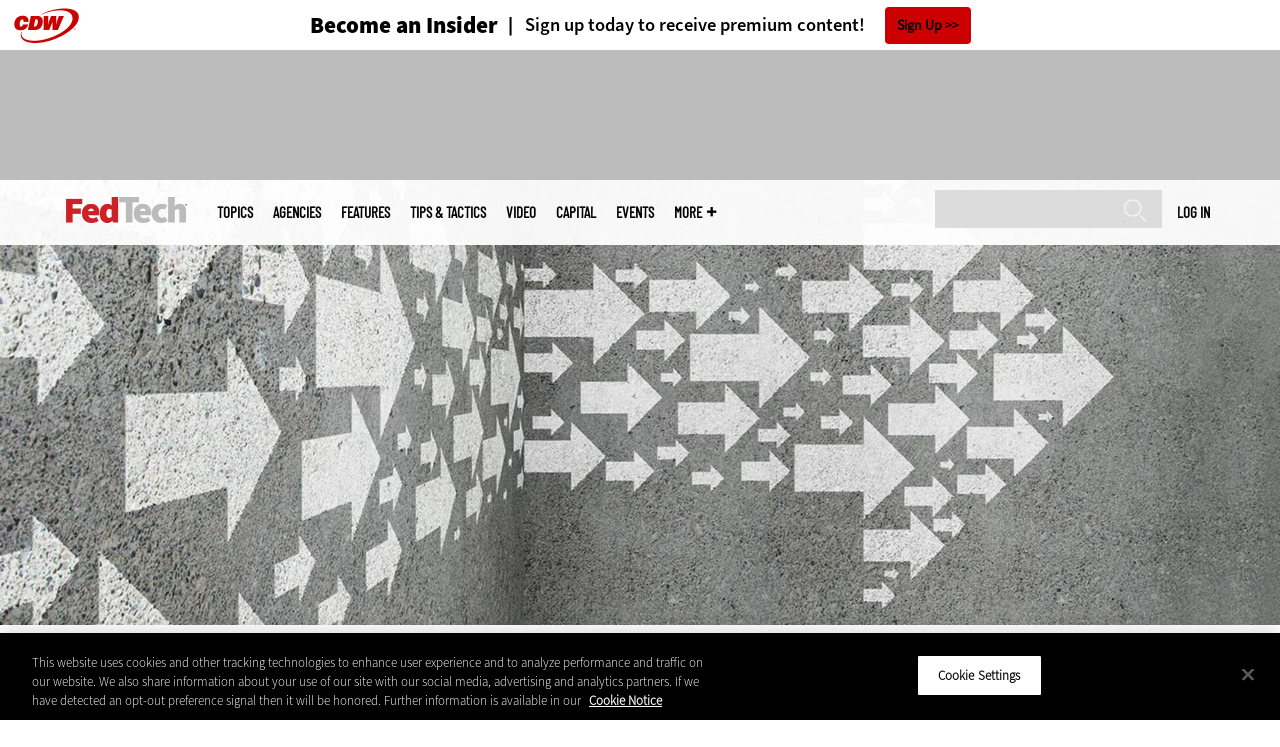

--- FILE ---
content_type: text/html; charset=UTF-8
request_url: https://fedtechmagazine.com/article/2020/04/agencies-outsource-management-basic-it-capabilities
body_size: 18041
content:


<!DOCTYPE html>
<html lang="en" dir="ltr" prefix="content: http://purl.org/rss/1.0/modules/content/  dc: http://purl.org/dc/terms/  foaf: http://xmlns.com/foaf/0.1/  og: http://ogp.me/ns#  rdfs: http://www.w3.org/2000/01/rdf-schema#  schema: http://schema.org/  sioc: http://rdfs.org/sioc/ns#  sioct: http://rdfs.org/sioc/types#  skos: http://www.w3.org/2004/02/skos/core#  xsd: http://www.w3.org/2001/XMLSchema# ">
<head>
  <script src="https://cdn.cookielaw.org/scripttemplates/otSDKStub.js" type="text/javascript" charset="UTF-8" data-domain-script="e96334fc-0526-431a-b8f9-53a80d049804"></script>
<script type="text/javascript">function OptanonWrapper() { document.querySelectorAll('.ot-floating-button__open, #onetrust-pc-btn-handler, .toggle_privacy_center').forEach(function (elt) { elt.onclick = function () { document.querySelector('.ot-btn-container').insertBefore(document.getElementById('accept-recommended-btn-handler'), document.querySelector('.ot-pc-refuse-all-handler')); document.querySelectorAll('.ot-btn-container button').forEach(function (x) { x.style = 'width: unset;' }); document.getElementById('accept-recommended-btn-handler').style = 'display: inline-block;'; } }); }</script>

  <link rel="preload" href="/themes/cdw/webfonts/SourceSans3-Semibold.otf.woff2" crossorigin="anonymous" as="font" type="font/woff2">
  <link rel="preload" href="/themes/cdw/webfonts/SourceSans3-Light.otf.woff2" crossorigin="anonymous" as="font" type="font/woff2">
  <link rel="preload" href="/themes/cdw/webfonts/SourceSans3-Black.otf.woff2" crossorigin="anonymous" as="font" type="font/woff2">
    <script>window.tmParam = {"page_name":"Agencies Outsource Management of  Basic IT Capabilities","page_type":"Cloud","page_url":"https://fedtechmagazine.com/article/2020/04/agencies-outsource-management-basic-it-capabilities","department":"Topics"};</script>

  <script>(function(d,s){var client = 'cdw';var siteId = 174;var a=d.createElement(s),b=d.getElementsByTagName(s)[0];a.async=true;a.type='text/javascript';a.tagman='st='+(+new Date())+'&amp;c='+client+'&amp;sid='+siteId;b.parentNode.insertBefore(a,b);})(document,'script');var cdwTagManagementData = {};window.cdwTagManagementData = {'page_name': window.tmParam.page_name,'page_type': window.tmParam.page_type,'page_url': window.tmParam.page_url,'referral_url': document.referrer,'project_id': 'MKT14U696','site_name': 'FedTech','dtmTag_cli_promo_id': '94'};</script>

<meta charset="utf-8" />
<noscript><style>form.antibot * :not(.antibot-message) { display: none !important; }</style>
</noscript><script type="application/ld+json">{
  "@context": "http://schema.org",
  "@type": "WebSite",
  "url": "https://fedtechmagazine.com/",
  "potentialAction": [{
    "@type": "SearchAction",
    "target": "https://fedtechmagazine.com/search?search_api_fulltext={fedtech}",
    "query-input": "required name=fedtech",
"sameAs": [
    "https://twitter.com/FedTechMagazine"
  ]
  }]
}</script>
<script type="application/ld+json">{
  "@context": "http://schema.org",
  "@type": "Organization",
  "url": "https://fedtechmagazine.com/",
    "logo": {
      "@type": "ImageObject",
 "url": "https://fedtechmagazine.com/themes/cdw/images/logo-cdw_fedtech.png"
  },
  "contactPoint": [{
    "@type": "ContactPoint",
    "telephone": "+1-847-465-6000",
    "contactType": "customer service"
  }]
}
</script>
<script type="application/ld+json">{
    "@context": "https://schema.org",
    "@graph": [
           {
           "speakable":
 {
"@type": "SpeakableSpecification",
  "xpath": [
    "/html/head/title",
    "/html/head/meta[@name='description']/@content"
    ]
  },
            "@type": "NewsArticle",
            "name": "Agencies Outsource Management of  Basic IT Capabilities",
            "headline": "Agencies Outsource Management of  Basic IT Capabilities",
            "description": "Air Force, DHA, Transportation and others are piloting Enterprise as a Service solutions.",        
            "thumbnailUrl":"https://fedtechmagazine.com/sites/fedtechmagazine.com/files/styles/trending_thumb/public/articles/%5Bcdw_tech_site%3Afield_site_shortname%5D/202004/FT_Q220_Futurist_Hero.jpg?itok=Nv6HXGI5",            
            "image":"https://fedtechmagazine.com/sites/fedtechmagazine.com/files/styles/trending_thumb/public/articles/%5Bcdw_tech_site%3Afield_site_shortname%5D/202004/FT_Q220_Futurist_Hero.jpg?itok=Nv6HXGI5",
            "datePublished": "2020-04-29T18:11:57Z",
            "isAccessibleForFree": "True",
            "dateModified": "2020-05-06T03:57:55Z",
            "author": {
                "@type": "Person",
                "name": "Randy Barrett",
                "url": "https://fedtechmagazine.com/taxonomy/term/11811"
            },
            "publisher":{
             "@type": "Organization",
             "name":"Publisher",
  "url": "https://fedtechmagazine.com/",
  "logo": {
      "@type": "ImageObject",
 "url": "https://fedtechmagazine.com/themes/cdw/images/logo-cdw_fedtech.png"
  },
  "contactPoint": [{
    "@type": "ContactPoint",
    "telephone": "+1-847-465-6000",
    "contactType": "customer service"
  }]
}
,
            "mainEntityOfPage": "https://fedtechmagazine.com/article/2020/04/agencies-outsource-management-basic-it-capabilities"
        }
          ]
}
</script>
<style>/* @see https://github.com/aFarkas/lazysizes#broken-image-symbol */.js img.lazyload:not([src]) { visibility: hidden; }/* @see https://github.com/aFarkas/lazysizes#automatically-setting-the-sizes-attribute */.js img.lazyloaded[data-sizes=auto] { display: block; width: 100%; }</style>
<meta name="description" content="Air Force, DHA, Transportation and others are piloting Enterprise as a Service solutions." />
<link rel="canonical" href="https://fedtechmagazine.com/article/2020/04/agencies-outsource-management-basic-it-capabilities" />
<link rel="image_src" href="https://fedtechmagazine.com/sites/fedtechmagazine.com/files/styles/cdw_hero/public/articles/%5Bcdw_tech_site%3Afield_site_shortname%5D/202004/FT_Q220_Futurist_Hero.jpg?itok=MlscGCi0" />
<meta property="og:site_name" content="Technology Solutions That Drive Government" />
<meta property="og:type" content="Article" />
<meta property="og:url" content="https://fedtechmagazine.com/article/2020/04/agencies-outsource-management-basic-it-capabilities" />
<meta property="og:title" content="Agencies Outsource Management of Basic IT Capabilities" />
<meta property="og:description" content="Air Force, DHA, Transportation and others are piloting Enterprise as a Service solutions." />
<meta property="og:image" content="https://fedtechmagazine.com/sites/fedtechmagazine.com/files/styles/cdw_hero/public/articles/%5Bcdw_tech_site%3Afield_site_shortname%5D/202004/FT_Q220_Futurist_Hero.jpg?itok=MlscGCi0" />
<meta property="og:image:url" content="https://fedtechmagazine.com/sites/fedtechmagazine.com/files/styles/cdw_hero/public/articles/%5Bcdw_tech_site%3Afield_site_shortname%5D/202004/FT_Q220_Futurist_Hero.jpg?itok=MlscGCi0" />
<meta name="twitter:card" content="summary_large_image" />
<meta name="twitter:description" content="Air Force, DHA, Transportation and others are piloting Enterprise as a Service solutions." />
<meta name="twitter:title" content="Agencies Outsource Management of Basic IT Capabilities" />
<meta name="msvalidate.01" content="AAB1A3536B158149960B8847B13E464D" />
<meta name="google-site-verification" content="fSodtsghRvyPPsc1PvuY6cdxlVfNvHu6SVaKtSvIv4U" />
<meta name="Generator" content="Drupal 10 (https://www.drupal.org)" />
<meta name="MobileOptimized" content="width" />
<meta name="HandheldFriendly" content="true" />
<meta name="viewport" content="width=device-width, initial-scale=1.0" />
<link rel="icon" href="/themes/cdw_fedtech/favicon.ico" type="image/vnd.microsoft.icon" />
<link rel="amphtml" href="https://fedtechmagazine.com/article/2020/04/agencies-outsource-management-basic-it-capabilities?amp" />
<script src="/sites/fedtechmagazine.com/files/google_tag/google_tag/general/google_tag.script.js?t9coxo" defer></script>
<script>window.a2a_config=window.a2a_config||{};a2a_config.callbacks=[];a2a_config.overlays=[];a2a_config.templates={};a2a_config.templates.twitter = "${title} via @FedTechMagazine ${link}";</script>

  <title>Agencies Outsource Management of Basic IT Capabilities | FedTech Magazine</title>
  <link rel="stylesheet" media="all" href="/sites/fedtechmagazine.com/files/css/css_-FyUAg3yzqX9u5wgRkiz3SmyjZnc4yLeLioYAAZzSa8.css?delta=0&amp;language=en&amp;theme=cdw_fedtech&amp;include=[base64]" />
<link rel="stylesheet" media="all" href="/sites/fedtechmagazine.com/files/css/css_t781S0GepaHdDEKuWKEW_92QrjbmvqC8dahuA6Iojok.css?delta=1&amp;language=en&amp;theme=cdw_fedtech&amp;include=[base64]" />

  <script src="https://www.googletagservices.com/tag/js/gpt.js" async></script>
<script src="/sites/fedtechmagazine.com/files/js/js_Fk2qWYSoeNFhNHwblNWJQ6dhnqAJTBivhw3H2Tnz6S0.js?scope=header&amp;delta=1&amp;language=en&amp;theme=cdw_fedtech&amp;include=eJxNjlEOgzAMQy9UliMhjwToVBKURtvg9NsKSPtx_KzIMpjDoBvhNLfRTSMN_KJH7UazEL9oFvBB_WBaRYP-fMsfa8EmTudt2YIJe1bpF2MUurBr2D7q4HmNSur96saJETh67jLjmc1rGou8a8nfAZQ1ZHJENk0F-0Y_-QAQm07n"></script>

  <meta name="viewport" content="width=device-width, initial-scale=1">
  <script>(function(a,b,c,d){ a='https://tags.tiqcdn.com/utag/cdw/subdomains/prod/utag.js'; b=document;c='script';d=b.createElement(c);d.src=a;d.type='text/java'+c;d.async=true; a=b.getElementsByTagName(c)[0];a.parentNode.insertBefore(d,a); })();</script>

</head>
<body id="cdw_fedtech"  class="not-front not-logged-in one-sidebar sidebar-second page- page--article page--article- page--article-2020 page--article-04 page--article-agencies-outsource-management-basic-it-capabilities article-with-hero cdw-g-site node-type-article">
<a href="#main-content" class="visually-hidden focusable">
    Skip to main content
</a>
<noscript><iframe src="https://www.googletagmanager.com/ns.html?id=GTM-NVNB53" height="0" width="0" style="display:none;visibility:hidden"></iframe></noscript>
  <div class="dialog-off-canvas-main-canvas" data-off-canvas-main-canvas>
    <!-- HEADER TOP -->
<header id="header" class="hdr-top" role="banner">
  <div class="wrapper">
            <div>
    <div id="block-cdw_header-cdw_header_ctas" class="block block-cdw-header block-odd first last clearfix">
  <div class="block-inner">
    <div class="content">
      <div class="insider">
        <a href="/cdw_subscription_v3/register-web?form=insider"><h3>Become an Insider</h3></a>
        <a href="/cdw_subscription_v3/register-web?form=insider"><h4>Sign up today to receive premium content!</h4></a>
        <a href="/cdw_subscription_v3/register-web?form=insider">Sign Up</a>
      </div>
    </div>
  </div>
</div>
  </div>

      </div>
</header>
<!-- /HEADER TOP -->
<!-- HEADER MIDDLE -->
<div class="hdr-btm">
  <div class="wrapper">
            <div>
    
<div  id="block-googleadmasthead" class="block block-cdw-google-ads block-cdw-ads-masthead" >
  <div class="block-inner">

    
        


    <div class="content" >
      <ins class="dcmads" style="display:inline-block; width:728px; height:90px; text-decoration:none," data-dcm-placement="N1260.2796CDW.COM/B34270838.430175557" data-dcm-rendering-mode="iframe"><script src="https://www.googletagservices.com/dcm/dcmads.js"></script>
</ins>

    </div>
  </div>
</div> <!-- /block-inner /block -->

  </div>

      </div>
</div>
<!-- /HEADER MIDDLE -->
<!-- MAIN NAV -->

<div  class="main-nav">
  <div class="wrapper">
    <a href="http://www.cdw.com" title="CDW" target="_blank"><img src="/themes/cdw/images/logo-cdw@2x.png" alt="Home"></a>
    <a href="/" title="Home" rel="home" id="logo">
  <img src="/themes/cdw/images/logos/sites/cdw_fedtech_dark.png" width="182" height="90" alt="Home" class="desktop">
  <img src="/themes/cdw/images/logos/sites/cdw_fedtech.png" width="182" height="90" alt="Home" class="mobile">
</a>
    <a id="mobile-menu" title="mobile-menu" class="close">MENU</a>
    <div id="block-cdw_menu-cdw_menu_login">
      <div class="content">
              <div class="submenu" title="User menu">  <a href="/user">Log in</a></div>
            </div>
    </div>
    <nav role="navigation" aria-labelledby="block-mobilemenu-menu" id="block-mobilemenu" style="display:none;">
            
  <span class="visually-hidden" id="block-mobilemenu-menu">Mobile menu</span>
  

              <ul class="mobile-menu menu">
          <li class="topics"><span class="topics">Topics</span>
      </li>      <li class="agencies"><a href="/agencies" class="agencies" data-drupal-link-system-path="agencies">Agencies</a>
      </li>      <li class="features"><a href="/features" class="features" data-drupal-link-system-path="taxonomy/term/7">Features</a>
      </li>      <li class="tips--tactics"><a href="/tips-tactics" class="tips--tactics" data-drupal-link-system-path="taxonomy/term/6">Tips &amp; Tactics</a>
      </li>      <li class="video"><a href="/media/videos" class="video" data-drupal-link-system-path="media/videos">Video</a>
      </li>      <li class="capital"><a href="https://fedtechmagazine.com/capital" class="capital">CapITal</a>
      </li>      <li class="events"><a href="/events" class="events" data-drupal-link-system-path="events">Events</a>
      </li>      <li class="more"><span class="more">More</span>
      </li>      <li class="search"><a href="/search" class="search" data-drupal-link-system-path="search">Search</a>
      </li>  </ul>
  

  </nav>

    
<div  id="block-searchblock" class="block block-cdw-search block-cdw-search-block" >
  <div class="block-inner">

    
        


    <div class="content" >
      <form class="cdw-nav-search-form" data-drupal-selector="cdw-nav-search-form" action="/article/2020/04/agencies-outsource-management-basic-it-capabilities" method="post" id="cdw-nav-search-form" accept-charset="UTF-8">
  <div class="js-form-item form-item form-type-search js-form-type-search form-item-search-api-fulltext js-form-item-search-api-fulltext form-no-label">
      <label for="edit-search-api-fulltext" class="visually-hidden">Search</label>
        <input data-drupal-selector="edit-search-api-fulltext" type="search" id="edit-search-api-fulltext" name="search_api_fulltext" value="" size="15" maxlength="128" class="form-search" />

        </div>
<input autocomplete="off" data-drupal-selector="form-mynvrbfns-9lldppy5m5hqgjuj2h7iror7pyahjt6p8" type="hidden" name="form_build_id" value="form-Mynvrbfns-9Lldppy5m5HqGJUJ2h7iROr7PyAHJT6P8" />
<input data-drupal-selector="edit-cdw-nav-search-form" type="hidden" name="form_id" value="cdw_nav_search_form" />
<div data-drupal-selector="edit-actions" class="form-actions js-form-wrapper form-wrapper" id="edit-actions--2"><input data-drupal-selector="edit-submit" type="submit" id="edit-submit" name="op" value="Search" class="button js-form-submit form-submit" />
</div>

</form>

    </div>
  </div>
</div> <!-- /block-inner /block -->

    <nav role="navigation" aria-labelledby="block-mainmenu-2-menu" id="block-mainmenu-2">
            
  <span class="visually-hidden" id="block-mainmenu-2-menu">Main menu</span>
  

              <ul class="menu">
          <li class="topics"><span class="topics">Topics</span>
      </li>      <li class="agencies"><a href="/agencies" class="agencies" data-drupal-link-system-path="agencies">Agencies</a>
      </li>      <li class="features"><a href="/features" class="features" data-drupal-link-system-path="taxonomy/term/7">Features</a>
      </li>      <li class="tips--tactics"><a href="/tips-tactics" class="tips--tactics" data-drupal-link-system-path="taxonomy/term/6">Tips &amp; Tactics</a>
      </li>      <li class="video"><a href="/media/videos" class="video" data-drupal-link-system-path="media/videos">Video</a>
      </li>      <li class="capital"><a href="https://fedtechmagazine.com/capital" class="capital">CapITal</a>
      </li>      <li class="events"><a href="/events" class="events" data-drupal-link-system-path="events">Events</a>
      </li>      <li class="more"><span class="more">More</span>
      </li>      <li class="search"><a href="/search" class="search" data-drupal-link-system-path="search">Search</a>
      </li>  </ul>
  

    <div class="submenu industries element-invisible">
      <div class="industries">
        <div class="views-element-container"><div class="view-industry-menu view-display-id-block_1 js-view-dom-id-301cedb2dce9fefa0fed36cc3e97fbf3ed79097d81cf7c726959ea033d9a4919">
  
  
  

  
  
  

  <div class="menu">
  
  <ul>

          <li><a href="/energy-utilities" hreflang="en">Energy &amp; Utilities</a></li>
          <li><a href="/enterprise" hreflang="en">Enterprise</a></li>
          <li><a href="/financial-services" hreflang="en">Financial Services</a></li>
          <li><a href="/legal" hreflang="en">Legal</a></li>
          <li><a href="/manufacturing" hreflang="en">Manufacturing</a></li>
          <li><a href="/nonprofit" hreflang="en">Nonprofit</a></li>
          <li><a href="/retail" hreflang="en">Retail</a></li>
          <li><a href="/small-business" hreflang="en">Small Business</a></li>
          <li><a href="/sports-entertainment" hreflang="en">Sports &amp; Entertainment</a></li>
          <li><a href="/startups" hreflang="en">Startups</a></li>
    
  </ul>

</div>

    

  
  

  
  
</div>
</div>

      </div>
      <div class="trending">
        <div id="trending_industry">
          <h3 class="block-title">Trending Now</h3>
          <div class="content">
            <div>
              <div>
                
              </div>
            </div>
          </div>
        </div>
      </div>
    </div>
    <div class="submenu topics element-invisible">
      <div class="topics">
        <div class="views-element-container"><div class="view-topic-menu view-display-id-block_1 js-view-dom-id-8b2fee777ed25ffefb201c7b7172f3296ac0317080cbe3a97f281d385a45649a">
  
  
  

  
  
  

  <div class="menu">
  
  <ul>

          <li><a href="/artificial-intelligence" hreflang="en">Artificial Intelligence</a></li>
          <li><a href="/cloud" hreflang="en">Cloud</a></li>
          <li><a href="/data-analytics" hreflang="en">Data Analytics</a></li>
          <li><a href="/data-center" hreflang="en">Data Center</a></li>
          <li><a href="/digital-workspace" hreflang="en">Digital Workspace</a></li>
          <li><a href="/hardware" hreflang="en">Hardware</a></li>
          <li><a href="/internet" hreflang="en">Internet</a></li>
          <li><a href="/management" hreflang="en">Management</a></li>
          <li><a href="/networking" hreflang="en">Networking</a></li>
          <li><a href="/security" hreflang="en">Security</a></li>
          <li><a href="/software" hreflang="en">Software</a></li>
    
  </ul>

</div>

    

  
  

  
  
</div>
</div>

      </div>
      <div class="trending">
        <div id="trending_topics">
          <h3 class="block-title">Trending Now</h3>
          <div class="content">
            <div>
              <div>
                
<article  class="node node-article node-type-article node-promoted node--view-mode-trending-main-menu" >
  <div class="content">
    <div class="key-image">
      
    <a href="/article/2025/10/guide-ai-enabled-platforms-transforming-government" hreflang="en"><img loading="lazy" src="/sites/fedtechmagazine.com/files/styles/trending_thumb/public/articles/%5Bcdw_tech_site%3Afield_site_shortname%5D/202510/GettyImages-2228383398.jpg?itok=7NoVIwc3" width="300" height="255" alt="Digital pixilated person" typeof="foaf:Image" />

</a>


      
  <div class="primary-topic">
      <a href="/software" hreflang="en">Software</a>
  </div>

    </div>
    <div class="link-node"><a href="/article/2025/10/guide-ai-enabled-platforms-transforming-government">A Guide to the AI-Enabled Platforms Transforming Government</a></div>
  </div>
</article>

<article  class="node node-article node-type-article node-promoted node--view-mode-trending-main-menu" >
  <div class="content">
    <div class="key-image">
      
    <a href="/article/2025/10/make-your-agencys-website-citizen-friendly-not-creepy" hreflang="en"><img loading="lazy" src="/sites/fedtechmagazine.com/files/styles/trending_thumb/public/articles/%5Bcdw_tech_site%3Afield_site_shortname%5D/202510/GettyImages-1307162575.jpg?itok=vQKNpLH-" width="300" height="255" alt="Person using phone and laptop" typeof="foaf:Image" />

</a>


      
  <div class="primary-topic">
      <a href="/data-analytics" hreflang="en">Data Analytics</a>
  </div>

    </div>
    <div class="link-node"><a href="/article/2025/10/make-your-agencys-website-citizen-friendly-not-creepy">Make Your Agency’s Website Citizen-Friendly, Not Creepy</a></div>
  </div>
</article>

<article  class="node node-article node-type-article node-promoted node--view-mode-trending-main-menu" >
  <div class="content">
    <div class="key-image">
      
    <a href="/article/2025/10/agencies-need-threat-intelligence-strategy-ai-powered-attacks" hreflang="en"><img loading="lazy" src="/sites/fedtechmagazine.com/files/styles/trending_thumb/public/articles/%5Bcdw_tech_site%3Afield_site_shortname%5D/202510/GI-2198789051-v3.jpg?itok=_XHU3m5v" width="300" height="255" alt="Person observing screens in SCIF" typeof="foaf:Image" />

</a>


      
  <div class="primary-topic">
      <a href="/security" hreflang="en">Security</a>
  </div>

    </div>
    <div class="link-node"><a href="/article/2025/10/agencies-need-threat-intelligence-strategy-ai-powered-attacks">Agencies Need a Threat Intelligence Strategy for AI-Powered Attacks</a></div>
  </div>
</article>

              </div>
            </div>
          </div>
        </div>
      </div>
    </div>
        <div class="submenu more element-invisible">
      <div class="more-links">
        <ul class="menu">
                      <li>
              <a href="/about-insider" title="About Insider">About Insider</a>
            </li>
                      <li>
              <a href="https://fedtechmagazine.com/feds-field" title="Feds in the Field ">Feds in the Field </a>
            </li>
                      <li>
              <a href="/news" title="News">News</a>
            </li>
                      <li>
              <a href="/product-review/reviews" title="Reviews">Reviews</a>
            </li>
                      <li>
              <a href="https://fedtechmagazine.com/telehealth-0" title="Telehealth">Telehealth</a>
            </li>
                      <li>
              <a href="/byte" title="The Byte">The Byte</a>
            </li>
                      <li>
              <a href="/voices" title="Voices">Voices</a>
            </li>
                  </ul>
      </div>
      <div class="more-social-links">
      </div>
      <div class="more-blocks">
        <div class="views-element-container"><div class="view-featured-menu-node view-display-id-fedtech js-view-dom-id-cac08013d21158140c373584b7fa9b64cbad552d30f81b21f9cceaa3dcf929aa">
  
  
  

  
  
  

      <div class="views-row"><div class="views-field views-field-field-more-menu-featured"><div class="field-content"><article  class="node--view-mode-more-menu" >
  <div class="search-image">
    <a href="/article/2024/11/30-federal-it-influencers-worth-follow-2024" hreflang="en"><img loading="lazy" src="/sites/fedtechmagazine.com/files/styles/sidebar_thumb/public/articles/%5Bcdw_tech_site%3Afield_site_shortname%5D/202411/FT_Q424-influencerlist-hero.jpg?itok=gW69F3Rd" width="300" height="225" alt="Federal Influencers 2024" typeof="foaf:Image" />

</a>

</div>
  <div class="title"><a href="/article/2024/11/30-federal-it-influencers-worth-follow-2024"><span>30 Federal IT Influencers Worth a Follow in 2024</span>
</a></div>
  <div class="date">Nov 29 2024</div>
  
            <div><p>Chief AI officers leave their mark on this year’s list of the top technologists in government to follow.</p>
</div>
      
</article>
</div></div></div>

    

  
  

  
  
</div>
</div>

        <div class="views-element-container"><div class="view-more-featured-blocks view-display-id-cdw_magazine_current js-view-dom-id-34f3bb844cf25bed0cc47023acd5beb6f94d35cc8eaae7cf6ebab55719e91279">
  
  
  

  
  
  

      <div class="views-row">																														<div id="block-cdw_magazine-cdw_magazine_current">
    <a href="/magazine/issue/2025/9/fall-2025" hreflang="en"><img loading="lazy" src="/sites/fedtechmagazine.com/files/styles/more_menu/public/mag_covers/FT_Q325_C1_Cover.jpg?itok=ZmxupucH" width="200" height="150" alt="James Stanger, Chief Technology Evangelist, CompTIA" typeof="foaf:Image" />

</a>

    <h3>FedTech Magazine</h3>
  <a href="/magazine/issue/2025/9/fall-2025">Current Issue</a> <span>|</span> <a href="/magazine/archives">Archive</a>
</div>

</div>

    

  
  

  
  
</div>
</div>

      </div>
    </div>
  </nav>

    
        
      <ul class="more-social">
                      <li class="twitter">
        <a href="https://twitter.com/intent/follow?original_referer=http%3A//www.fedtechmagazine.com/&amp;region=follow_link&amp;screen_name=FedTechMagazine&amp;tw_p=followbutton&amp;variant=2.0" class="twitter">twitter</a>
              </li>
                      <li class="feed">
        <a href="http://feeds.feedburner.com/FedTech" class="feed">feed</a>
              </li>
        </ul>
  
  
  </div>
  
  <div class="submenu-wrap"></div>
</div>

<!-- /MAIN NAV -->
  <!-- HERO -->
  <div class="hero">
        <div id="header-region">
      
              <div id='article_key_image'>
          
      <picture>
                  <source srcset="/sites/fedtechmagazine.com/files/styles/cdw_article_hero/public/articles/%5Bcdw_tech_site%3Afield_site_shortname%5D/202004/FT_Q220_Futurist_Hero.jpg.webp?itok=j9CPuSK_ 1x" media="all and (min-width: 768px)" type="image/webp" width="1920" height="667"/>
              <source srcset="/sites/fedtechmagazine.com/files/styles/cdw_article_hero_mobile/public/articles/%5Bcdw_tech_site%3Afield_site_shortname%5D/202004/FT_Q220_Futurist_Hero.jpg.webp?itok=tr2HxX4F 1x, /sites/fedtechmagazine.com/files/styles/cdw_article_hero_mobile_2x/public/articles/%5Bcdw_tech_site%3Afield_site_shortname%5D/202004/FT_Q220_Futurist_Hero.jpg.webp?itok=wj3FuqTj 2x" type="image/webp" width="375" height="315"/>
              <source srcset="/sites/fedtechmagazine.com/files/styles/cdw_article_hero/public/articles/%5Bcdw_tech_site%3Afield_site_shortname%5D/202004/FT_Q220_Futurist_Hero.jpg?itok=j9CPuSK_ 1x" media="all and (min-width: 768px)" type="image/jpeg" width="1920" height="667"/>
              <source srcset="/sites/fedtechmagazine.com/files/styles/cdw_article_hero_mobile/public/articles/%5Bcdw_tech_site%3Afield_site_shortname%5D/202004/FT_Q220_Futurist_Hero.jpg?itok=tr2HxX4F 1x, /sites/fedtechmagazine.com/files/styles/cdw_article_hero_mobile_2x/public/articles/%5Bcdw_tech_site%3Afield_site_shortname%5D/202004/FT_Q220_Futurist_Hero.jpg?itok=wj3FuqTj 2x" type="image/jpeg" width="375" height="315"/>
                  <img loading="eager" width="1920" height="667" src="/sites/fedtechmagazine.com/files/styles/cdw_article_hero/public/articles/%5Bcdw_tech_site%3Afield_site_shortname%5D/202004/FT_Q220_Futurist_Hero.jpg?itok=j9CPuSK_" alt="FeTech IT Outsourcing " typeof="foaf:Image" />

  </picture>



                  </div>
          </div>
  </div>
  <!-- /HERO -->


<!-- MAIN -->
<main class="wrapper clearfix" role="main">
  <!-- MAIN MIDDLE -->
  <section id="content">
    <div id="content-header">

      

      

      
      
      
      

      
      
    </div>
          <!-- MAIN CONTENT -->
      <div id="content-area">
          <div>
    <div data-drupal-messages-fallback class="hidden"></div>
<div  class="views-element-container block block-views block-views-blockarticle-breadcrumb-block-1" id="block-views-block-article-breadcrumb-block-1" >
  <div class="block-inner">

    
        


    <div class="content" >
      <div><div class="view-article-breadcrumb view-display-id-block_1 js-view-dom-id-b4cdd12684c88490a9d68bb15a8eba9c8ccb0bf7fb3d59446031c4df08d5b3af">
  
  
  

  
  
  

      <div class="views-row"><span class="views-field views-field-nothing"><span class="field-content"><a href="/">Home</a></span></span>»<span class="views-field views-field-field-primary-topic"><span class="field-content"><a href="/cloud" hreflang="en">Cloud</a> </span></span></div>

    

  
  

  
  
</div>
</div>

    </div>
  </div>
</div> <!-- /block-inner /block -->

<div  id="block-cdwregistertimedmodal" class="block block-cdw-subscription-v3 block-cdw-register-timed-modal" >
  <div class="block-inner">

    
        


    <div class="content" >
      
<div class="magazine-modal__container ">
	<div class="magazine-modal magazine-modal--one-column">
		<a class="magazine-modal__close-button" href="#">Close</a>
			<style>

												.magazine-modal__col-1 .magazine-modal__button {
					background-color: ;
				 color: ;
				}

				.magazine-modal__col-2 .magazine-modal__button {
					background-color: #d0021b;
				 border: 1px solid#ffffff;
				 color: #ffffff;
				}

												@media (min-width: 769px) {
					.magazine-modal__col-1,
					.magazine-modal__col-2 {
						width: 100%;
					}
				}

							</style>
										<div class="magazine-modal__col-2" style="background-image: url('')">
											<div class="magazine-modal__img-wrapper">
							<img src="https://fedtechmagazine.com/sites/fedtechmagazine.com/files/maganize_modal/ft-modal-image_0.jpg">
						</div>
						<div class="magazine-modal_content-wrapper">
							<h3>New Workspace Modernization Research from CDW</h3>
							<p>See how IT leaders are tackling workspace modernization opportunities and challenges.</p>
						</div>
						<div class="magazine-modal_footer">
															<a href="https://shorturl.at/pdHeO"
									 class="magazine-modal__button">Click Here to Read the Report</a>
													</div>
									</div>
				</div>
</div>
    </div>
  </div>
</div> <!-- /block-inner /block -->

<div  id="block-cdw-content" class="block block-system block-system-main-block" >
  <div class="block-inner">

    
        


    <div class="content" >
      <article  class="node node-article node-type-article node-promoted node--view-mode-full" >
  <header>

    <div class="pw-widget pw-size-medium pw-layout-vertical __pw-layout-vertical" data-layout="vertical" data-url="https://fedtechmagazine.com/article/2020/04/agencies-outsource-management-basic-it-capabilities" data-title="The private sector has been using #EaaS for some time, but the federal government is still piloting #EnterpriseAsAService — @USAirForce is leading the way. #FedIT" data-via="FedTechMagazine" data-button-background="none">
  <span>
    <span>Apr</span>
    <span>29</span>
    <span>2020</span>
  </span>
    </div>

    <span class="a2a_kit a2a_kit_size_32 addtoany_list addtoany_list__article" data-a2a-url="https://fedtechmagazine.com/article/2020/04/agencies-outsource-management-basic-it-capabilities" data-a2a-title="The private sector has been using #EaaS for some time, but the federal government is still piloting #EnterpriseAsAService — @USAirForce is leading the way. #FedIT"><a class="a2a_button_twitter"></a><a class="a2a_button_facebook"></a><a class="a2a_button_linkedin"></a><a class="a2a_button_reddit"></a><a class="a2a_button_flipboard"></a><a class="a2a_button_email"></a></span>
    <span class="link-term"><a href="https://fedtechmagazine.com/cloud">Cloud</a></span>

      
    <h1 class="title"><span>Agencies Outsource Management of  Basic IT Capabilities</span>
</h1>

        <div class="subtitle">Air Force, DHA, Transportation and others are piloting Enterprise as a Service solutions.</div>
    
    
      <div class="byline">
        <div class="author">
      <div>
              <div class="field-author">
<div id="taxonomy-term-" class="">
      <div class="author-photo">
      
    <a href="/taxonomy/term/11811" hreflang="en"><img loading="lazy" src="/sites/fedtechmagazine.com/files/styles/face_small/public/people/rb%20headshot.jpg?itok=yViqOjzU" width="58" height="58" alt="Randy Barrett" typeof="foaf:Image" />

</a>


    </div>
  
  <div class="author-info">
    <span>by </span><a rel="author" href="/taxonomy/term/11811">  <div>Randy Barrett</div>
</a>
      </div>

<div class="author-bio">
  <p>
            <div><p>Randy Barrett is a freelance writer and editor based in Washington, D.C. A large part of his portfolio career includes teaching banjo and fiddle as well as performing professionally.</p>
</div>
      </p>
</div>
</div>
</div>
          </div>
    </div>
              </div>
    

    
  </header>

  <div class="content">
            
            <div class="article-audio">
    <div id="jquery_jplayer_1" class="jp-jplayer" data-url="https://fedtechmagazine.com/sites/fedtechmagazine.com/files/article_audio/article-audio-43961.mp3" data-title="article-audio-43961.mp3"></div>
<div id="jp_container_1" class="jp-audio" role="application" aria-label="media player">
  <div class="jp-type-single">
    <div class="jp-gui jp-interface">
      <div class="jp-controls-holder">
        <div class="jp-controls">
          <button class="jp-play" role="button" tabindex="0">Listen</button>
          <button class="jp-pause" role="button" tabindex="0">Pause</button>
        </div>
        <div class="jp-duration" role="timer" aria-label="duration">&nbsp;</div>
        <div class="jp-progress">
          <div class="jp-seek-bar">
            <div class="jp-play-bar"></div>
          </div>
        </div>
      </div>
    </div>
  </div>
</div>

  </div>

          
            <div><p>Federal agencies that don’t want to be in the business of running basic IT systems, software and platforms are learning to outsource that responsibility to third-party vendors under the new Enterprise as a Solution (EaaS) model.</p>
<p>“We’re beginning to figure out how to consume these things without our IT guys being wrench-turners,” says Dovarius Peoples, <a class="paragraphCTA" href="https://www.usace.army.mil/" target="_blank">Army Corps of Engineers</a> CIO. The Corps is working on a new enterprise IT contract that will cover everything from telephony to data.</p>
<p>While private industry has been using the model for years, the federal government is just catching on. Most projects are in early or pilot phases.</p>
<p>The Air Force is leading the way, ­<a class="paragraphCTA" href="https://www.meritalk.com/articles/air-force-experiments-with-commercial-it-services-at-eight-bases/" target="_blank">experimenting with EaaS at eight bases</a>. If it works, the model could be scaled up to 20 installations. The service has awarded contracts to <a class="paragraphCTA" href="https://www.cdwg.com/content/cdwg/en/brand/microsoft.html" target="_blank">Microsoft</a> and <a class="paragraphCTA" href="https://www.cdwg.com/content/cdwg/en/brand/emc.html?" target="_blank">Dell EMC</a>, among others.</p>
<p>It’s a big shift in the acquisition mindset, says Col. Gerald Yap, who works for the Air Force CIO.</p>
<p>“In the past, we focused on infrastructure and managing the upgrades internally,” Yap says. The new model allows the Air Force “to buy capabilities rather than invest in infrastructure that must be routinely replaced.”&nbsp;</p>
<p>That includes computing, storage and cloud migration that will be paid for on a cost-per-user basis.</p>
</div>
      
               



  <div class="paragraph paragraph--type--linked-image paragraph--view-mode--paragraph">
    <a class="desktop" id="FedTech-Insider" href="https://fedtechmagazine.com/cdw_insider_registration/register-web" target="_blank">
    <img loading="lazy" src="/sites/fedtechmagazine.com/files/2020-04/INSIDER_FT_infrastructure_desktop_1.jpg" width="700" height="120" alt="FedTech Insider" typeof="foaf:Image" />


</a>
    <a class="mobile" id="FedTech-Insider" href="https://fedtechmagazine.com/cdw_insider_registration/register-web" target="_blank">
    <img loading="lazy" src="/sites/fedtechmagazine.com/files/2020-04/INSIDER_FT_infrastructure_mobile_9.png" width="300" height="250" alt="FedTech Insider" typeof="foaf:Image" />


</a>
  </div>

        <div class="paragraph paragraph--type--body-text paragraph--view-mode--paragraph">
          
            <div><h2 id="toc_0">Agencies Shift IT Focus to Core Capabilities&nbsp;</h2>
<p>Issues that still must be addressed include legacy interoperability and policies. “This is a huge undertaking,” Yap says. “We have to make this affordable.”</p>
<p>Last fall, the <a class="paragraphCTA" href="https://federalnewsnetwork.com/reporters-notebook-jason-miller/2019/09/army-dha-take-steps-to-stop-managing-day-to-day-it-operations/" target="_blank">Army awarded EaaS contracts to Verizon Network Services, Microsoft and AT&amp;T</a>. These pilot projects will supply networking, end-user security, computing and storage services to the Army Futures Command in Austin, Texas; Camp Roberts, the California National Guard base in ­central California; and Fort Polk in Vernon Parish, La.</p>
<p>“This will allow the Army to move from providing basic IT and telecommunications services back to our core competency of providing the best deployable communications,” says Maj. Charles Patterson, spokesman for <a class="paragraphCTA" href="https://www.army.mil/armycyber" target="_blank">U.S. Army Cyber Command</a>.</p>
<p>The <a class="paragraphCTA" href="https://health.mil/Training-Center/Defense-Health-Agency" target="_blank">Defense Health Agency</a> is also working to standardize the implementation of EaaS, including Active Directory and on-premises infrastructure.</p>
<p><a class="paragraphCTA" href="https://fedtechmagazine.com/article/2020/02/how-innovate-while-overcoming-budget-challenges" target="_blank"><em><strong>DISCOVER:&nbsp;</strong>Find out how to innovate while overcoming budget challenges.&nbsp;</em></a></p>
<h2 id="toc_1">Civilian Agencies Embrace Enterprise IT as a Service&nbsp;</h2>
<p>Civilian agencies are interested as well. The <a class="paragraphCTA" href="https://etc.g2xchange.com/statics/department-of-transportation-awards-650m-enterprise-it-shared-services-eitss-unrestricted-idiq/" target="_blank">Department of Transportation recently awarded a $650 million ­enterprise IT</a> shared-services contract including mail, hosting, network ­management, disaster recovery and ­end-user support.</p>
<p>And the <a class="paragraphCTA" href="https://www.businesswire.com/news/home/20190221005557/en/ECS-Awarded-Prime-Spot-Participate-70-Million" target="_blank">U.S. Mint has a similar, $70 million contract</a> offering cybersecurity, cloud migration, infrastructure operations and service desk functions.</p>
<p>“It’s becoming a pervasive, modern model,” says Cameron Chehreh, Dell Technologies Federal Systems vice ­president.</p>
</div>
        </div>

  

                
        
      
  
      <div class="image-credit">
      olaser/Getty Images
    </div>
  
  

  <div class="share-buttons-h">
    <span class="a2a_kit a2a_kit_size_32 addtoany_list addtoany_list__article" data-a2a-url="https://fedtechmagazine.com/article/2020/04/agencies-outsource-management-basic-it-capabilities" data-a2a-title="The private sector has been using #EaaS for some time, but the federal government is still piloting #EnterpriseAsAService — @USAirForce is leading the way. #FedIT"><a class="a2a_button_twitter"></a><a class="a2a_button_facebook"></a><a class="a2a_button_linkedin"></a><a class="a2a_button_reddit"></a><a class="a2a_button_flipboard"></a><a class="a2a_button_email"></a></span>
    <div class="pw-widget pw-size-medium pw-layout-horizontal" data-counter="true" data-url="https://fedtechmagazine.com/article/2020/04/agencies-outsource-management-basic-it-capabilities" data-title="The private sector has been using #EaaS for some time, but the federal government is still piloting #EnterpriseAsAService — @USAirForce is leading the way. #FedIT" data-via="FedTechMagazine" data-button-background="none">
    <div>
    <a class="pw-button-twitter cdw-taboola-social"></a>
    <a href="https://twitter.com/search?f=realtime&amp;q=https%3A%2F%2Ffedtechmagazine.com%2Farticle%2F2020%2F04%2Fagencies-outsource-management-basic-it-capabilities" target="_blank"><span class="pw-box-counter cdw-taboola" data-channel="twitter"></span></a>
  </div>
  <div>
    <a class="pw-button-facebook cdw-taboola-social"></a>
  </div>
  <div>
    <a class="pw-button-linkedin cdw-taboola-social"></a>
  </div>
  <div>
    <a class="pw-button-reddit cdw-taboola-social"></a>
  </div>
  <div>
    <a class="pw-button-flipboard cdw-taboola-social"></a>
  </div>
  <div>
    <a class="pw-button-email cdw-taboola-social"></a>
  </div>
  <!-- Pinterest button is in EdTechk12 theme's horizontal template -->
</div>

  </div>

            <div><div class="views-element-container"><div class="view-cta-footer-slide view-display-id-block_1 js-view-dom-id-81d822c3ed78337a7673a20e6b3292ecbd42642e96e064967cc1c118d2a5eaa5">
  
  
  

  
  
  

      <div class="views-row"><div class="views-field views-field-field-cta-slide-image"><div class="field-content"><a target="_blank" href="/cdw_subscription_v3/register-web?form=newsletter">  <img loading="lazy" src="/sites/fedtechmagazine.com/files/CTA_Slides/Insider%20Promo_footer_article%20page%20%281%29.png" width="710" height="120" alt="" typeof="Image" />

</a></div></div></div>

    

  
  

  
  
</div>
</div>
</div>
      
  <div class="Subtopics category-list">
    <h3 class="title">More On</h3>
    <div class="item-list">
      <ul>
                  <li>
            <a href="https://fedtechmagazine.com/cloud/cloud-computing" class="cdw-taboola-topic">
            Cloud Computing
            </a>
          </li>
                  <li>
            <a href="https://fedtechmagazine.com/cloud/cloud-migration" class="cdw-taboola-topic">
            Cloud Migration
            </a>
          </li>
                  <li>
            <a href="https://fedtechmagazine.com/cloud/platform-service" class="cdw-taboola-topic">
            Platform as a Service
            </a>
          </li>
                  <li>
            <a href="https://fedtechmagazine.com/management/it-governance" class="cdw-taboola-topic">
            IT Governance
            </a>
          </li>
                  <li>
            <a href="https://fedtechmagazine.com/software/help-desk" class="cdw-taboola-topic">
            Help Desk
            </a>
          </li>
              </ul>
    </div>
  </div>

  <div class="cdw-related-content clearfix">
  <h3 class="title">Related Articles</h3>
      
<article class="related">
          <div class="key-image">
      
    <a href="/article/2026/01/communications-platform-service-belongs-every-federal-cios-playbook" hreflang="en"><img loading="lazy" src="/sites/fedtechmagazine.com/files/styles/related_stories_thumb/public/articles/%5Bcdw_tech_site%3Afield_site_shortname%5D/202601/GettyImages-2174689409.jpg?itok=9w4flSP0" width="232" height="174" alt="People network connection concept" typeof="foaf:Image" />

</a>


      </div>
      <div class="primary-topic">
    <span class="link-term"><a class="taxonomy-term vocabulary-primary-topic term-default" href="https://fedtechmagazine.com/cloud">Cloud</a></span>
  </div>
  <div class="desc">
    <header ><a href="/article/2026/01/communications-platform-service-belongs-every-federal-cios-playbook"><span>Communications Platform as a Service Belongs in Every Federal CIO’s Playbook</span>
</a></header>
  </div>

</article>

<article class="related">
          <div class="key-image">
      
    <a href="/article/2026/01/how-overcome-3-key-azure-challenges" hreflang="en"><img loading="lazy" src="/sites/fedtechmagazine.com/files/styles/related_stories_thumb/public/articles/%5Bcdw_tech_site%3Afield_site_shortname%5D/202601/GettyImages-2253394065.jpg?itok=HoJWaDef" width="232" height="174" alt="A digital cloud with glowing particles" typeof="foaf:Image" />

</a>


      </div>
      <div class="primary-topic">
    <span class="link-term"><a class="taxonomy-term vocabulary-primary-topic term-default" href="https://fedtechmagazine.com/cloud">Cloud</a></span>
  </div>
  <div class="desc">
    <header ><a href="/article/2026/01/how-overcome-3-key-azure-challenges"><span>How To Overcome 3 Key Azure Challenges</span>
</a></header>
  </div>

</article>

<article class="related">
          <div class="key-image">
      
    <a href="/article/2026/01/5-considerations-building-ai-ready-infrastructure" hreflang="en"><img loading="lazy" src="/sites/fedtechmagazine.com/files/styles/related_stories_thumb/public/articles/%5Bcdw_tech_site%3Afield_site_shortname%5D/202601/GettyImages-2248174924.jpg?itok=D0GXwigA" width="232" height="174" alt="Data centers in Ashburn Virginia" typeof="foaf:Image" />

</a>


      </div>
      <div class="primary-topic">
    <span class="link-term"><a class="taxonomy-term vocabulary-primary-topic term-default" href="https://fedtechmagazine.com/cloud">Cloud</a></span>
  </div>
  <div class="desc">
    <header ><a href="/article/2026/01/5-considerations-building-ai-ready-infrastructure"><span>5 Considerations for Building an AI-Ready Infrastructure</span>
</a></header>
  </div>

</article>

  </div>


<div id="disqus_thread"></div>

</div>
</article>


    </div>
  </div>
</div> <!-- /block-inner /block -->


  </div>

      </div>
      <!-- /MAIN CONTENT -->
      </section>
  <!-- /MAIN MIDDLE -->
        <!-- MAIN SIDEBAR SECOND -->
    <aside id="sidebar-second" role="complementary" class="column sidebar second">
        <div>
    

<div  class="views-element-container block block-views block-views-blocklatest-articles-latest-articles-sidebar" id="block-views-block-latest-articles-latest-articles-sidebar">
  <div class="block-inner">
    <h3>Latest Articles</h3>
    <div class="content" >
      <div><div class="view-latest-articles view-display-id-latest_articles_sidebar js-view-dom-id-1002c74933823439778b8fddee8f6a8a96ca6f9043db894f5ea3dc03bb02f3cf">
  
  
  

  
  
  

      <div>
<article  class="node node-article node-type-article node-promoted node--view-mode-trending" >
  <div class="content">
    <div class="key-image">
      
    <a href="/article/2026/01/communications-platform-service-belongs-every-federal-cios-playbook">  <picture>
                  <source srcset="/sites/fedtechmagazine.com/files/styles/cdw_photo_gallery_thumb/public/articles/%5Bcdw_tech_site%3Afield_site_shortname%5D/202601/GettyImages-2174689409.jpg.webp?itok=EV0ACDhp 1x" type="image/webp" width="80" height="80"/>
              <source srcset="/sites/fedtechmagazine.com/files/styles/cdw_photo_gallery_thumb/public/articles/%5Bcdw_tech_site%3Afield_site_shortname%5D/202601/GettyImages-2174689409.jpg?itok=EV0ACDhp 1x" type="image/jpeg" width="80" height="80"/>
                  <img loading="lazy" srcset="/sites/fedtechmagazine.com/files/styles/cdw_photo_gallery_thumb/public/articles/%5Bcdw_tech_site%3Afield_site_shortname%5D/202601/GettyImages-2174689409.jpg?itok=EV0ACDhp 1x" width="80" height="80" src="/sites/fedtechmagazine.com/files/styles/cdw_photo_gallery_thumb/public/articles/%5Bcdw_tech_site%3Afield_site_shortname%5D/202601/GettyImages-2174689409.jpg?itok=EV0ACDhp" alt="People network connection concept" typeof="foaf:Image" />

  </picture>
</a>


    </div>
    <div class="link-node"><a href="/article/2026/01/communications-platform-service-belongs-every-federal-cios-playbook">Communications Platform as a Service Belongs in Every Federal CIO’s Playbook</a></div>
  </div> <!-- /content -->
</article>
</div>
    <div>
<article  class="node node-article node-type-article node-promoted node--view-mode-trending" >
  <div class="content">
    <div class="key-image">
      
    <a href="/article/2026/01/how-overcome-3-key-azure-challenges">  <picture>
                  <source srcset="/sites/fedtechmagazine.com/files/styles/cdw_photo_gallery_thumb/public/articles/%5Bcdw_tech_site%3Afield_site_shortname%5D/202601/GettyImages-2253394065.jpg.webp?itok=hfciieh4 1x" type="image/webp" width="80" height="80"/>
              <source srcset="/sites/fedtechmagazine.com/files/styles/cdw_photo_gallery_thumb/public/articles/%5Bcdw_tech_site%3Afield_site_shortname%5D/202601/GettyImages-2253394065.jpg?itok=hfciieh4 1x" type="image/jpeg" width="80" height="80"/>
                  <img loading="lazy" srcset="/sites/fedtechmagazine.com/files/styles/cdw_photo_gallery_thumb/public/articles/%5Bcdw_tech_site%3Afield_site_shortname%5D/202601/GettyImages-2253394065.jpg?itok=hfciieh4 1x" width="80" height="80" src="/sites/fedtechmagazine.com/files/styles/cdw_photo_gallery_thumb/public/articles/%5Bcdw_tech_site%3Afield_site_shortname%5D/202601/GettyImages-2253394065.jpg?itok=hfciieh4" alt="A digital cloud with glowing particles" typeof="foaf:Image" />

  </picture>
</a>


    </div>
    <div class="link-node"><a href="/article/2026/01/how-overcome-3-key-azure-challenges">How To Overcome 3 Key Azure Challenges</a></div>
  </div> <!-- /content -->
</article>
</div>
    <div>
<article  class="node node-article node-type-article node-promoted node--view-mode-trending" >
  <div class="content">
    <div class="key-image">
      
    <a href="/article/2026/01/fbi-smartphone-security-edge">  <picture>
                  <source srcset="/sites/fedtechmagazine.com/files/styles/cdw_photo_gallery_thumb/public/articles/%5Bcdw_tech_site%3Afield_site_shortname%5D/202601/FT-GettyImages-1772614953.jpg.webp?itok=fijvMsMf 1x" type="image/webp" width="80" height="80"/>
              <source srcset="/sites/fedtechmagazine.com/files/styles/cdw_photo_gallery_thumb/public/articles/%5Bcdw_tech_site%3Afield_site_shortname%5D/202601/FT-GettyImages-1772614953.jpg?itok=fijvMsMf 1x" type="image/jpeg" width="80" height="80"/>
                  <img loading="lazy" srcset="/sites/fedtechmagazine.com/files/styles/cdw_photo_gallery_thumb/public/articles/%5Bcdw_tech_site%3Afield_site_shortname%5D/202601/FT-GettyImages-1772614953.jpg?itok=fijvMsMf 1x" width="80" height="80" src="/sites/fedtechmagazine.com/files/styles/cdw_photo_gallery_thumb/public/articles/%5Bcdw_tech_site%3Afield_site_shortname%5D/202601/FT-GettyImages-1772614953.jpg?itok=fijvMsMf" alt="Digital Hacker" typeof="foaf:Image" />

  </picture>
</a>


    </div>
    <div class="link-node"><a href="/article/2026/01/fbi-smartphone-security-edge">For the FBI, the Smartphone Is the Security Edge</a></div>
  </div> <!-- /content -->
</article>
</div>
    <div>
<article  class="node node-article node-type-article node-promoted node--view-mode-trending" >
  <div class="content">
    <div class="key-image">
      
    <a href="/article/2026/01/10-common-mistakes-federal-agencies-should-avoid-backup-and-recovery-strategies">  <picture>
                  <source srcset="/sites/fedtechmagazine.com/files/styles/cdw_photo_gallery_thumb/public/articles/%5Bcdw_tech_site%3Afield_site_shortname%5D/202601/Q0XXX-PUB_DEPT-AUTHOR-hero%20copy.jpg.webp?itok=MpBVwVj- 1x" type="image/webp" width="80" height="80"/>
              <source srcset="/sites/fedtechmagazine.com/files/styles/cdw_photo_gallery_thumb/public/articles/%5Bcdw_tech_site%3Afield_site_shortname%5D/202601/Q0XXX-PUB_DEPT-AUTHOR-hero%20copy.jpg?itok=MpBVwVj- 1x" type="image/jpeg" width="80" height="80"/>
                  <img loading="lazy" srcset="/sites/fedtechmagazine.com/files/styles/cdw_photo_gallery_thumb/public/articles/%5Bcdw_tech_site%3Afield_site_shortname%5D/202601/Q0XXX-PUB_DEPT-AUTHOR-hero%20copy.jpg?itok=MpBVwVj- 1x" width="80" height="80" src="/sites/fedtechmagazine.com/files/styles/cdw_photo_gallery_thumb/public/articles/%5Bcdw_tech_site%3Afield_site_shortname%5D/202601/Q0XXX-PUB_DEPT-AUTHOR-hero%20copy.jpg?itok=MpBVwVj-" alt="Person using a computer " typeof="foaf:Image" />

  </picture>
</a>


    </div>
    <div class="link-node"><a href="/article/2026/01/10-common-mistakes-federal-agencies-should-avoid-backup-and-recovery-strategies">10 Common Mistakes Federal Agencies Should Avoid in Backup and Recovery Strategies</a></div>
  </div> <!-- /content -->
</article>
</div>

    

  
  

  
  
</div>
</div>

    </div>

  </div>
</div> <!-- /block-inner /block -->

<div  class="views-element-container block block-views block-views-blockhighlighted-article-highlighted-content-block" id="block-views-block-highlighted-article-highlighted-content-block" >
  <div class="block-inner">

    
        


    <div class="content" >
      <div><div class="view-highlighted-article view-display-id-highlighted_content_block js-view-dom-id-1d768197d965c535d7941d4364116b0cf8b5dee0d35c1df5ed38f644797e6e8d">
  
  
  

  
  
  

      <div class="views-row">
<article id="node-51481"  class="node node-article node-type-article node-promoted" >
  
    <a href="/article/2026/01/communications-platform-service-belongs-every-federal-cios-playbook">  <picture>
                  <source srcset="/sites/fedtechmagazine.com/files/styles/sidebar_thumb/public/articles/%5Bcdw_tech_site%3Afield_site_shortname%5D/202601/GettyImages-2174689409.jpg.webp?itok=sdvu5mtt 1x" type="image/webp" width="300" height="225"/>
              <source srcset="/sites/fedtechmagazine.com/files/styles/sidebar_thumb/public/articles/%5Bcdw_tech_site%3Afield_site_shortname%5D/202601/GettyImages-2174689409.jpg?itok=sdvu5mtt 1x" type="image/jpeg" width="300" height="225"/>
                  <img loading="lazy" srcset="/sites/fedtechmagazine.com/files/styles/sidebar_thumb/public/articles/%5Bcdw_tech_site%3Afield_site_shortname%5D/202601/GettyImages-2174689409.jpg?itok=sdvu5mtt 1x" width="300" height="225" src="/sites/fedtechmagazine.com/files/styles/sidebar_thumb/public/articles/%5Bcdw_tech_site%3Afield_site_shortname%5D/202601/GettyImages-2174689409.jpg?itok=sdvu5mtt" alt="People network connection concept" typeof="foaf:Image" />

  </picture>
</a>


  <p>Cloud</p>
  <p class="link-node">
    <a href="/article/2026/01/communications-platform-service-belongs-every-federal-cios-playbook"><span>Communications Platform as a Service Belongs in Every Federal CIO’s Playbook</span>
</a>
  </p>
</article>
</div>

    

  
  

  
  
</div>
</div>

    </div>
  </div>
</div> <!-- /block-inner /block -->

<div  class="views-element-container block block-views block-views-blockhighlighted-article-highlighted-content-block-2" id="block-views-block-highlighted-article-highlighted-content-block-2" >
  <div class="block-inner">

    
        


    <div class="content" >
      <div><div class="view-highlighted-article view-display-id-highlighted_content_block_2 js-view-dom-id-44322f873e5061e7522ffd9d28e82edf02e742bfe5f2bcb9780e7e81c6ea82bd">
  
  
  

  
  
  

      <div class="views-row">
<article  class="node node-article node-type-article node-promoted" >
  
    <a href="/article/2026/01/how-overcome-3-key-azure-challenges">  <picture>
                  <source srcset="/sites/fedtechmagazine.com/files/styles/sidebar_thumb/public/articles/%5Bcdw_tech_site%3Afield_site_shortname%5D/202601/GettyImages-2253394065.jpg.webp?itok=Bta6oDT5 1x" type="image/webp" width="300" height="225"/>
              <source srcset="/sites/fedtechmagazine.com/files/styles/sidebar_thumb/public/articles/%5Bcdw_tech_site%3Afield_site_shortname%5D/202601/GettyImages-2253394065.jpg?itok=Bta6oDT5 1x" type="image/jpeg" width="300" height="225"/>
                  <img loading="lazy" srcset="/sites/fedtechmagazine.com/files/styles/sidebar_thumb/public/articles/%5Bcdw_tech_site%3Afield_site_shortname%5D/202601/GettyImages-2253394065.jpg?itok=Bta6oDT5 1x" width="300" height="225" src="/sites/fedtechmagazine.com/files/styles/sidebar_thumb/public/articles/%5Bcdw_tech_site%3Afield_site_shortname%5D/202601/GettyImages-2253394065.jpg?itok=Bta6oDT5" alt="A digital cloud with glowing particles" typeof="foaf:Image" />

  </picture>
</a>


  <p>Cloud</p>
  <p class="link-node">
    <a href="/article/2026/01/how-overcome-3-key-azure-challenges"><span>How To Overcome 3 Key Azure Challenges</span>
</a>
  </p>
</article>
</div>

    

  
  

  
  
</div>
</div>

    </div>
  </div>
</div> <!-- /block-inner /block -->

<div  class="views-element-container block block-views block-views-blockcategory-house-ad-carrousel" id="block-views-block-category-house-ad-carrousel" >
  <div class="block-inner">

    
        


    <div class="content" >
      <div><div class="view-category-house-ad view-display-id-carrousel js-view-dom-id-57f588f7a85b75ac88a62d2567959fdc278730a31dd5a846785c78ce76635020">
  
  
  

  
  
  

  
<div>
    
<div id="category_house_ads" class="flexslider optionset-automatic-loop">
  <div class="flex-viewport" style="overflow: hidden; position: relative;">
    
<ul class="slides">
    
<li class="slide-group">
    
<article  class="node node-house-ad node-type-house-ad node-promoted node--view-mode-lift" >
  <a href="https://www.cdw.com/content/cdw/en/solutions/cybersecurity/cloud-security-posture-management.html" target="_blank" rel="nofollow noopener">
    <img loading="eager" src="/sites/fedtechmagazine.com/files/house_ads/Q4_Solutions-Bundle-ad_CSPM.jpg" width="300" height="393" alt="cspm right rail" typeof="foaf:Image" />


</a>
</article>

    </li>
<li class="slide-group">
    
<article  class="node node-house-ad node-type-house-ad node-promoted node--view-mode-lift" >
  <a href="https://www.cdw.com/content/cdw/en/solutions/data-center-and-network-infrastructure/multi-cloud.html" target="_blank" rel="nofollow noopener">
    <img loading="eager" src="/sites/fedtechmagazine.com/files/house_ads/Q2_Solutions%20Bundle_multicloud.jpg" width="300" height="393" alt="multicloud management right rail" typeof="foaf:Image" />


</a>
</article>

    </li>
</ul>
  </div>
</div>

</div>

    

  
  

  
  
</div>
</div>

    </div>
  </div>
</div> <!-- /block-inner /block -->

<div  id="block-googlesidebarad" class="block block-cdw-google-ads block-cdw-ads-sidebar" >
  <div class="block-inner">

    
          <h3 class="block-title" >Advertisement</h3>
        


    <div class="content" >
      <ins class="dcmads" style="display:inline-block; width:300px; height:250px; text-decoration:none;" data-dcm-placement="N1260.2796CDW.COM/B34270838.430409906" data-dcm-rendering-mode="iframe"><script src="https://www.googletagservices.com/dcm/dcmads.js"></script>
</ins>

    </div>
  </div>
</div> <!-- /block-inner /block -->

<div  id="block-trendingnowblock" class="block block-google-analytics-node-views block-trending-now-block" >
  <div class="block-inner">

    
          <h3 class="block-title" >Trending Now</h3>
        


    <div class="content" >
      
<article  class="node node-article node-type-article node-promoted node--view-mode-trending" >
  <div class="content">
    <div class="key-image">
      
    <a href="/article/2025/10/guide-ai-enabled-platforms-transforming-government">  <picture>
                  <source srcset="/sites/fedtechmagazine.com/files/styles/cdw_photo_gallery_thumb/public/articles/%5Bcdw_tech_site%3Afield_site_shortname%5D/202510/GettyImages-2228383398.jpg.webp?itok=05XcH58k 1x" type="image/webp" width="80" height="80"/>
              <source srcset="/sites/fedtechmagazine.com/files/styles/cdw_photo_gallery_thumb/public/articles/%5Bcdw_tech_site%3Afield_site_shortname%5D/202510/GettyImages-2228383398.jpg?itok=05XcH58k 1x" type="image/jpeg" width="80" height="80"/>
                  <img loading="lazy" srcset="/sites/fedtechmagazine.com/files/styles/cdw_photo_gallery_thumb/public/articles/%5Bcdw_tech_site%3Afield_site_shortname%5D/202510/GettyImages-2228383398.jpg?itok=05XcH58k 1x" width="80" height="80" src="/sites/fedtechmagazine.com/files/styles/cdw_photo_gallery_thumb/public/articles/%5Bcdw_tech_site%3Afield_site_shortname%5D/202510/GettyImages-2228383398.jpg?itok=05XcH58k" alt="Digital pixilated person" typeof="foaf:Image" />

  </picture>
</a>


    </div>
    <div class="link-node"><a href="/article/2025/10/guide-ai-enabled-platforms-transforming-government">A Guide to the AI-Enabled Platforms Transforming Government</a></div>
  </div> <!-- /content -->
</article>

<article  class="node node-article node-type-article node-promoted node--view-mode-trending" >
  <div class="content">
    <div class="key-image">
      
    <a href="/article/2025/10/agencies-need-threat-intelligence-strategy-ai-powered-attacks">  <picture>
                  <source srcset="/sites/fedtechmagazine.com/files/styles/cdw_photo_gallery_thumb/public/articles/%5Bcdw_tech_site%3Afield_site_shortname%5D/202510/GI-2198789051-v3.jpg.webp?itok=s6cR_Feu 1x" type="image/webp" width="80" height="80"/>
              <source srcset="/sites/fedtechmagazine.com/files/styles/cdw_photo_gallery_thumb/public/articles/%5Bcdw_tech_site%3Afield_site_shortname%5D/202510/GI-2198789051-v3.jpg?itok=s6cR_Feu 1x" type="image/jpeg" width="80" height="80"/>
                  <img loading="lazy" srcset="/sites/fedtechmagazine.com/files/styles/cdw_photo_gallery_thumb/public/articles/%5Bcdw_tech_site%3Afield_site_shortname%5D/202510/GI-2198789051-v3.jpg?itok=s6cR_Feu 1x" width="80" height="80" src="/sites/fedtechmagazine.com/files/styles/cdw_photo_gallery_thumb/public/articles/%5Bcdw_tech_site%3Afield_site_shortname%5D/202510/GI-2198789051-v3.jpg?itok=s6cR_Feu" alt="Person observing screens in SCIF" typeof="foaf:Image" />

  </picture>
</a>


    </div>
    <div class="link-node"><a href="/article/2025/10/agencies-need-threat-intelligence-strategy-ai-powered-attacks">Agencies Need a Threat Intelligence Strategy for AI-Powered Attacks</a></div>
  </div> <!-- /content -->
</article>

<article  class="node node-article node-type-article node-promoted node--view-mode-trending" >
  <div class="content">
    <div class="key-image">
      
    <a href="/article/2025/06/modern-office-experience-agencies-need-holistic-wi-fi-7-approach">  <picture>
                  <source srcset="/sites/fedtechmagazine.com/files/styles/cdw_photo_gallery_thumb/public/articles/%5Bcdw_tech_site%3Afield_site_shortname%5D/202506/GettyImages-1201132234.jpg.webp?itok=qT1rBHYL 1x" type="image/webp" width="80" height="80"/>
              <source srcset="/sites/fedtechmagazine.com/files/styles/cdw_photo_gallery_thumb/public/articles/%5Bcdw_tech_site%3Afield_site_shortname%5D/202506/GettyImages-1201132234.jpg?itok=qT1rBHYL 1x" type="image/jpeg" width="80" height="80"/>
                  <img loading="lazy" srcset="/sites/fedtechmagazine.com/files/styles/cdw_photo_gallery_thumb/public/articles/%5Bcdw_tech_site%3Afield_site_shortname%5D/202506/GettyImages-1201132234.jpg?itok=qT1rBHYL 1x" width="80" height="80" src="/sites/fedtechmagazine.com/files/styles/cdw_photo_gallery_thumb/public/articles/%5Bcdw_tech_site%3Afield_site_shortname%5D/202506/GettyImages-1201132234.jpg?itok=qT1rBHYL" alt="Technology Background and Circuit Board With Number 7" typeof="foaf:Image" />

  </picture>
</a>


    </div>
    <div class="link-node"><a href="/article/2025/06/modern-office-experience-agencies-need-holistic-wi-fi-7-approach">A Modern Office Experience: Agencies Need a Holistic Wi-Fi 7 Approach</a></div>
  </div> <!-- /content -->
</article>

<article  class="node node-article node-type-article node-promoted node--view-mode-trending" >
  <div class="content">
    <div class="key-image">
      
    <a href="/article/2025/10/make-your-agencys-website-citizen-friendly-not-creepy">  <picture>
                  <source srcset="/sites/fedtechmagazine.com/files/styles/cdw_photo_gallery_thumb/public/articles/%5Bcdw_tech_site%3Afield_site_shortname%5D/202510/GettyImages-1307162575.jpg.webp?itok=dv7OEDp1 1x" type="image/webp" width="80" height="80"/>
              <source srcset="/sites/fedtechmagazine.com/files/styles/cdw_photo_gallery_thumb/public/articles/%5Bcdw_tech_site%3Afield_site_shortname%5D/202510/GettyImages-1307162575.jpg?itok=dv7OEDp1 1x" type="image/jpeg" width="80" height="80"/>
                  <img loading="lazy" srcset="/sites/fedtechmagazine.com/files/styles/cdw_photo_gallery_thumb/public/articles/%5Bcdw_tech_site%3Afield_site_shortname%5D/202510/GettyImages-1307162575.jpg?itok=dv7OEDp1 1x" width="80" height="80" src="/sites/fedtechmagazine.com/files/styles/cdw_photo_gallery_thumb/public/articles/%5Bcdw_tech_site%3Afield_site_shortname%5D/202510/GettyImages-1307162575.jpg?itok=dv7OEDp1" alt="Person using phone and laptop" typeof="foaf:Image" />

  </picture>
</a>


    </div>
    <div class="link-node"><a href="/article/2025/10/make-your-agencys-website-citizen-friendly-not-creepy">Make Your Agency’s Website Citizen-Friendly, Not Creepy</a></div>
  </div> <!-- /content -->
</article>

    </div>
  </div>
</div> <!-- /block-inner /block -->

  </div>

    </aside>
    <!-- /MAIN SIDEBAR SECOND -->
  </main>
<!-- /MAIN -->
<!-- BOTTOM -->
<div class="wrapper clearfix" id="bottom-two">
    </div>
<!-- /BOTTOM -->
<!-- FOOTER -->
<div id="footer-top" style="display: none;">
  <!-- FOOTER TOP -->
  <div class="wrapper">
    
      <div>
    
<div  id="block-cdwbannerad-2" class="block block-cdw-banner block-cdw-banner-ad" >
  <div class="block-inner">

    
        


    <div class="content" >
      <div><div id="cdw-footer-banner" class="cdw-banner-loader"><div class="views-element-container"><div class="view-banner-ads view-display-id-cdw_banner_footer js-view-dom-id-a529895c5f822e9a3ab504f3c87318133bf371ef0968f1ba998d4912e05db697">
  
  
  

  
  
  

    

  
  

  
  
</div>
</div>
</div>
</div>

    </div>
  </div>
</div> <!-- /block-inner /block -->

  </div>

  </div>
  <!-- /FOOTER TOP -->
</div>
<div class="footer__curve">
  <svg class="footer__curve__svg" width="1320.84" height="225.845" viewBox="0 0 349.472 59.755" xmlns="http://www.w3.org/2000/svg"><path style="fill:currentColor;fill-opacity:1;stroke:none;stroke-width:.264583px;stroke-linecap:butt;stroke-linejoin:miter;stroke-opacity:1" d="M352.646 130.969c-67.416 38.518-250.918 56.989-349.471 59.755h349.472z" transform="translate(-3.175 -130.969)"/></svg></div>
<footer id="footer">
  <div class="wrapper">
    <div id="ftr-left">
      <div class="siteinfowrap">
        <div class="tag">
          <h3>FedTech</h3>
          <h4>Technology Solutions That Drive Business</h4>
        </div>
        <ul class="menu">
          <li><a href="/about-fedtech">About Us</a></li>
          <li><a href="/contact-fedtech">Contact Us</a></li>
          <li><a href="http://www.cdw.com/content/terms-conditions/privacy-policy.aspx" target="_blank">Privacy</a></li>
          <li><a href="http://www.cdw.com/content/terms-conditions/default.aspx" target="_blank">Terms &amp; Conditions</a>
          </li>
          <li><a href="/sitemap">Site Map</a></li>
        </ul>
      </div>
      <ul class="social">
        <li class="social__site">
          <h4>FedTech:</h4>
          <ul class="social-site social-biztech">
            <li><a
                href="https://twitter.com/intent/follow?original_referer=http%3A%2F%2Fwww.fedtechmagazine.com%2F&amp;region=follow_link&amp;screen_name=FedTechMagazine&amp;tw_p=followbutton&amp;variant=2.0"
                class="twitter" target="_blank"></a></li>
          </ul>
        </li>
        <li class="social__cdw">
          <h4>CDW:</h4>
          <ul class="social-cdw">
            <li><a href="https://www.facebook.com/CDWCorporation" class="facebook" target="_blank"></a></li>
            <li><a href="http://www.linkedin.com/company/cdw" class="linkedin" target="_blank"></a></li>
            <li><a href="http://www.youtube.com/user/CDWPeopleWhoGetIT" class="youtube" target="_blank"></a></li>
          </ul>
        </li>
      </ul>
      <p>Visit Some Of Our Other Technology Websites:</p>
      <ul class="logos">
                <li>
          <a href="//biztechmagazine.com/" class="logo-biztech" target="_blank">BizTech</a>
        </li>
                        <li>
          <a href="//edtechmagazine.com/" class="edtech" target="_blank">EdTech</a>
        </li>
                                <li>
          <a href="//statetechmagazine.com/" class="statetech" target="_blank">StateTech</a>
        </li>
                        <li>
          <a href="//healthtechmagazine.net/" class="healthtech" target="_blank">HealthTech</a>
        </li>
              </ul>
    </div>
    <div id="ftr-right" class="footer__right">
      <div class="footer__right__research-it">
        <h2>Research Everything IT</h2>
        <img src="/modules/custom/cdw_global/images/research-everything-it.jpeg" alt="" width="205" height="147">
        <p>Tap into practical IT advice from CDW experts</p>
        <a href="https://www.cdw.com/content/cdw/en/research-hub.html">Visit the Research Hub</a>
      </div>
      <div class="footer__right__newsletter">
        <div class="left">
          <a href="/cdw_subscription_v3/register-web?form=newsletter" class="">Get FedTech <br>in your Inbox</a> <a
            href="/e-newsletter/archives" class="cdw-news-foot-archive-view">Browse Email <br>Archives</a></div>
        <div class="right">
          <a href="/cdw_subscription_v3/register-web?form=newsletter"><img
                                                                           src="/themes/cdw/images/newsletter/fedtech.webp"
                                                                           alt="newsletter screenshot"></a>
        </div>
      </div>
      <div class="footer__right__magazine">
        <div class="left">
          <a href="/cdw_subscription_v3/register-web?form=magazine" class="">Subscribe to <br>FedTech Magazine</a>
          <a href="/magazine/archives" class="cdw-mag-foot-archive-view">Browse Magazine <br>Archives</a>
        </div>
        <div class="right">
          <a href="/cdw_subscription_v3/register-web?form=magazine"><img loading="lazy"
                                                                         src="https://fedtechmagazine.com/sites/fedtechmagazine.com/files/styles/footer_magazine_block/public/mag_covers/FT_Q325_C1_Cover.jpg.webp?itok=vzADu088"
                                                                         width="165" height="220"
                                                                         alt="James Stanger, Chief Technology Evangelist, CompTIA" typeof="Image"></a>
        </div>
      </div>
    </div>
    <ul class="social social--mobile">
      <li class="social__site">
        <h4>FedTech:</h4>
        <ul class="social-site social-biztech">
          <li><a
              href="https://twitter.com/intent/follow?original_referer=http%3A%2F%2Fwww.fedtechmagazine.com%2F&amp;region=follow_link&amp;screen_name=FedTechMagazine&amp;tw_p=followbutton&amp;variant=2.0"
              class="twitter" target="_blank"></a></li>
        </ul>
      </li>
      <li class="social__cdw">
        <h4>CDW:</h4>
        <ul class="social-cdw">
          <li><a href="https://www.facebook.com/CDWCorporation" class="facebook" target="_blank"></a></li>
          <li><a href="http://www.linkedin.com/company/cdw" class="linkedin" target="_blank"></a></li>
          <li><a href="http://www.youtube.com/user/CDWPeopleWhoGetIT" class="youtube" target="_blank"></a></li>
        </ul>
      </li>
    </ul>
  </div>
  <div id="back-to-top">
    <span>Back To Top</span>
  </div>
</footer>
<div role="siteinfo">
  <div class="wrapper" role="siteinfo">
    <a href="http://www.cdw.com" target="_blank"></a>
    <p><span>Copyright &copy; 2026</span> <span>CDW LLC 200 N. Milwaukee Avenue</span><span>,</span> <span>Vernon Hills, IL 60061</span><br/><a class="toggle_privacy_center" href="#" role="button">Do Not Sell My Personal Information</a>
</p>
  </div>
</div><!-- /FOOTER -->


  </div>

<script>window.dataLayer = window.dataLayer || []; window.dataLayer.push({"drupalLanguage":"en","drupalCountry":"US","siteName":"FedTech Magazine","conversantPromoID":94,"techMagContentType":"Article","techMagCDWVV2":"Cloud","techMagPrimaryTopic":"Cloud","techMagCDWSegment":"Federal","techMagIndustry":"","techMagState":"District of Columbia","techMagDepartment":"News","techMagBuyingCycle":"Engagement","techMagIsPremiumContent":"","techMagAuthor":"Randy Barrett","techMagContentLength":"300-500 words","techMagBundleName":"","techMagEventName":"","techMagIsCustomerFocused":"1","techMagOriginalOrCurated":"Original","techMagGated":"No","techMagCDWActivityID":"MKT14U696","entityCreated":"1588183917","entityLangcode":"en","entityStatus":"1","entityUid":"6191","entityUuid":"dc45524c-d7a5-4b00-a94d-b7514934a6ac","entityVid":"166481","entityName":"phil.goldstein_6191","entityType":"node","entityBundle":"article","entityId":"43961","entityTitle":"Agencies Outsource Management of  Basic IT Capabilities","entityTaxonomy":{"federal_government_agencies":{"2891":"Air Force Department","2892":"Army Department","2894":"Defense Department","2917":"Transportation Department"},"article_type":{"9":"News"},"buying_cycle_old_":{"5750":"Solution Overview"},"buying_cycle":{"7446":"Engagement"},"customer_affiliation":{"2927":"Air Force","2937":"Army","3149":"Transportation Department","2972":"Defense Department","3167":"U.S. Mint","1657":"Army Corps of Engineers"},"magazine_section":{"8446":"IT Futurist"},"partner_affiliation":{"865":"AT\u0026T","7171":"Dell","1022":"Microsoft","1132":"Verizon"},"person":{"11811":"Randy Barrett"},"primary_topic":{"1381":"Cloud","1390":"Cloud Computing","1498":"Cloud Migration","1395":"Platform as a Service","1443":"IT Governance","1440":"Help Desk"},"site":{"1":"fedtechmagazine"},"u_s_states_territories":{"1563":"District of Columbia"},"content_subtype":{"11991":"Article"}},"userUid":0,"isLoggedin":false});</script>

<script type="application/json" data-drupal-selector="drupal-settings-json">{"path":{"baseUrl":"\/","pathPrefix":"","currentPath":"node\/43961","currentPathIsAdmin":false,"isFront":false,"currentLanguage":"en","currentQuery":{"_wrapper_format":"html"}},"pluralDelimiter":"\u0003","suppressDeprecationErrors":true,"ajaxPageState":{"libraries":"[base64]","theme":"cdw_fedtech","theme_token":null},"ajaxTrustedUrl":{"form_action_p_pvdeGsVG5zNF_XLGPTvYSKCf43t8qZYSwcfZl2uzM":true},"dataLayer":{"defaultLang":"en","languages":{"en":{"id":"en","name":"English","direction":"ltr","weight":0}}},"lazy":{"lazysizes":{"lazyClass":"lazyload","loadedClass":"lazyloaded","loadingClass":"lazyloading","preloadClass":"lazypreload","errorClass":"lazyerror","autosizesClass":"lazyautosizes","srcAttr":"data-src","srcsetAttr":"data-srcset","sizesAttr":"data-sizes","minSize":40,"customMedia":[],"init":true,"expFactor":1.5,"hFac":0.80000000000000004,"loadMode":2,"loadHidden":true,"ricTimeout":0,"throttleDelay":125,"plugins":[]},"placeholderSrc":"","preferNative":true,"minified":true,"libraryPath":"\/libraries\/lazysizes"},"cdw":{"js_footer":{"shortname":"FedTech"}},"flexslider":{"optionsets":{"automatic_loop":{"animation":"slide","animationSpeed":600,"direction":"horizontal","slideshow":true,"easing":"swing","smoothHeight":true,"reverse":false,"slideshowSpeed":5000,"animationLoop":true,"randomize":false,"startAt":0,"itemWidth":0,"itemMargin":0,"minItems":1,"maxItems":1,"move":1,"directionNav":false,"controlNav":true,"thumbCaptions":false,"thumbCaptionsBoth":false,"keyboard":false,"multipleKeyboard":false,"mousewheel":false,"touch":true,"prevText":"Previous","nextText":"Next","namespace":"flex-","selector":".slides \u003E li","sync":"","asNavFor":"","initDelay":0,"useCSS":true,"video":false,"pausePlay":false,"pauseText":"Pause","playText":"Play","pauseOnAction":true,"pauseOnHover":false,"controlsContainer":"","manualControls":""}},"instances":{"category_house_ads":"automatic_loop"}},"cdw_magazine_modal":{"timeout":"","scroll_depth":"65"},"user":{"uid":0,"permissionsHash":"c9b06acd216d8128c7c22de4407c1ddfafaf851b0f414fb6ad837585ccd6fe6d"}}</script>
<script src="/sites/fedtechmagazine.com/files/js/js_gE9WShxsy4dZHlRzR2tfzmirsj3DLmKT5XSNWECAobs.js?scope=footer&amp;delta=0&amp;language=en&amp;theme=cdw_fedtech&amp;include=eJxNjlEOgzAMQy9UliMhjwToVBKURtvg9NsKSPtx_KzIMpjDoBvhNLfRTSMN_KJH7UazEL9oFvBB_WBaRYP-fMsfa8EmTudt2YIJe1bpF2MUurBr2D7q4HmNSur96saJETh67jLjmc1rGou8a8nfAZQ1ZHJENk0F-0Y_-QAQm07n"></script>
<script src="https://static.addtoany.com/menu/page.js" async></script>
<script src="/sites/fedtechmagazine.com/files/js/js_W9Pa5ruRHCjSSuwcr6iMZJiHl5_Xz9hi9GZyS-43lss.js?scope=footer&amp;delta=2&amp;language=en&amp;theme=cdw_fedtech&amp;include=eJxNjlEOgzAMQy9UliMhjwToVBKURtvg9NsKSPtx_KzIMpjDoBvhNLfRTSMN_KJH7UazEL9oFvBB_WBaRYP-fMsfa8EmTudt2YIJe1bpF2MUurBr2D7q4HmNSur96saJETh67jLjmc1rGou8a8nfAZQ1ZHJENk0F-0Y_-QAQm07n"></script>

</body>
</html>


--- FILE ---
content_type: text/css
request_url: https://tags.srv.stackadapt.com/sa.css
body_size: -11
content:
:root {
    --sa-uid: '0-6b66a246-8caa-596e-66c2-e26e2fee3cac';
}

--- FILE ---
content_type: text/plain; charset=utf-8
request_url: https://tags.srv.stackadapt.com/saq_pxl?uid=TB5PcrC0DQr5MyyUg7btxg&is_js=true&landing_url=https%3A%2F%2Ffedtechmagazine.com%2Farticle%2F2020%2F04%2Fagencies-outsource-management-basic-it-capabilities&t=Agencies%20Outsource%20Management%20of%20Basic%20IT%20Capabilities%20%7C%20FedTech%20Magazine&tip=lZ2rgWkb_Sc_kRF_Mchiy5yQiTZZGCFWJrw2UpqHbJg&host=https%3A%2F%2Ffedtechmagazine.com&sa_conv_data_Industry=&sa_conv_data_Firmographics=Unknown%20-%20Unknown%20-%20Unknown&sa_conv_data_Employer=Unknown&sa_conv_data_Topic=Cloud&sa_conv_data_Partner=AT%26T%2C%20Microsoft%2C%20Verizon%2C%20Dell&sa_conv_data_Site=FedTech&sa_conv_data_Action=Pageview&sa_conv_data_css_value=%20%220-6b66a246-8caa-596e-66c2-e26e2fee3cac%22&sa_conv_data_image_value=ffd8ffe000104a46494600010101006000600000ffdb004300080606070605080707070909080a0c140d0c0b0b0c1912130f141d1a1f1e1d1a1c1c20242e2720222c231c1c2837292c30313434341f27393d38323c2e333432ffdb0043010909090c0b0c180d0d1832211c213232323232323232323232323232323232323232323232323232323232323232323232323232323232323232323232323232ffc00011080001000103012200021101031101ffc4001f0000010501010101010100000000000000000102030405060708090a0bffc400b5100002010303020403050504040000017d01020300041105122131410613516107227114328191a1082342b1c11552d1f02433627282090a161718191a25262728292a3435363738393a434445464748494a535455565758595a636465666768696a737475767778797a838485868788898a92939495969798999aa2a3a4a5a6a7a8a9aab2b3b4b5b6b7b8b9bac2c3c4c5c6c7c8c9cad2d3d4d5d6d7d8d9dae1e2e3e4e5e6e7e8e9eaf1f2f3f4f5f6f7f8f9faffc4001f0100030101010101010101010000000000000102030405060708090a0bffc400b51100020102040403040705040400010277000102031104052131061241510761711322328108144291a1b1c109233352f0156272d10a162434e125f11718191a262728292a35363738393a434445464748494a535455565758595a636465666768696a737475767778797a82838485868788898a92939495969798999aa2a3a4a5a6a7a8a9aab2b3b4b5b6b7b8b9bac2c3c4c5c6c7c8c9cad2d3d4d5d6d7d8d9dae2e3e4e5e6e7e8e9eaf2f3f4f5f6f7f8f9faffda000c03010002110311003f00f7fa28a2803fffd96b66a2468caa596e66c2e26e2fee3cac03931c18&l_src=&l_src_d=&u_src=&u_src_d=&shop=false&sa-user-id-v3=s%253AAQAKIIAYIj0GR1d5MA0fwPw1nbYa-ff4ljsApdnUXqvKaPKWELcBGAQg7e3dywYwAToE_kXKCEIEDEV_3w.QwNmjv8lhfdJec7PpQM0BlunseAoOmqSBTWTLPyiKi4&sa-user-id-v2=s%253Aa2aiRoyqWW5mwuJuL-48rAOTHBg.ukiI%252B0hkqSSC3Ep9B5mUPBh%252F9tqTDqLyRvGbGE7BObk&sa-user-id=s%253A0-6b66a246-8caa-596e-66c2-e26e2fee3cac.pVdzbDudUKNluUulj9VJerMvzUaPAHX16BnfexS8d38
body_size: 386
content:
{"conversion_tracker_uids":["x9SAScgQNVfOJv2lJZIJAd","SLJj8CYSzvmqHH9gpcbVg9","4eUfhY53orKghweVLyvAcs"],"retargeting_tracker_uids":["Bm5eWy_jAKLfbmyLCmCEIA","EBE1hNGGJFfb5MGrPAXXhZ","rYanJzWNBympiZDpmWlOaj","AMQr37xg6eVbaiLZXdmZot","1Lza2blyB2Il3A8uw2WzkN","o6EnDk1kg1oiuStSLDyU6b","QlVQXpOOE9oMDMfFsy3rFc","DPpSmZzWGaeESf3iIl3ph4","YAeYKTt4GTE2WHPVYZvAbP","2qc8k3UW4XhjIWeEFq8aff","lE4a5V8NtC3yNLPX9nwIL1","bPrMxlWNlFoZWul6DC4uv3"],"lookalike_tracker_uids":["FJphRyYd9RNU6dJQ7QF9cE"]}

--- FILE ---
content_type: application/x-javascript;charset=utf-8
request_url: https://smetrics.cdw.com/id?d_visid_ver=4.4.0&d_fieldgroup=A&mcorgid=6B61EE6A54FA17010A4C98A7%40AdobeOrg&mid=27048404407483332776680533100261893994&ts=1769436907000
body_size: -119
content:
{"mid":"27048404407483332776680533100261893994"}